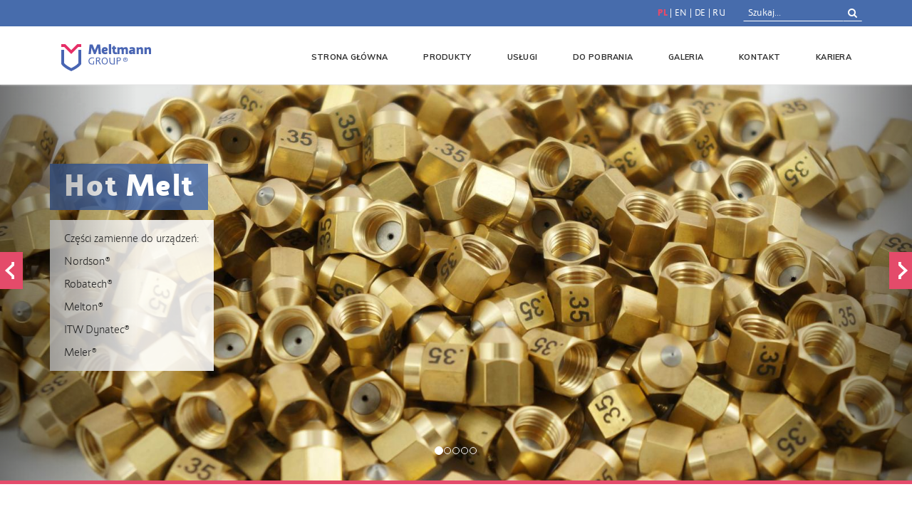

--- FILE ---
content_type: text/html;charset=UTF-8
request_url: https://www.meltmann.com/
body_size: 5348
content:
<!DOCTYPE html><html><head><meta charset="utf-8"><meta http-equiv="X-UA-Compatible" content="IE=edge"><meta name="viewport" content="width=device-width, initial-scale=1"><title>Meltmann - Części NORDSON ROBATECH MELTON MELER ITW DYNATEC hot melt Kleje przemysłowe, HOTMELTSERWIS, Hot Melt Serwis Zamienniki</title><meta name="description" content="Meltmann - producent części zamiennych do systemów Hot Melt firm Nordson, Robatech, Melton, Meler, ITW Dynatec, HHS, HOMAG, Kolbus, Buehnen, Buhnen, SYS.CON - Wysoka jakość i niskie ceny!" /><meta name="keywords" content="Meltmann Polska, nordson, robatech, melton, meler, itw dynatec, HHS, HOMAG, Kolbus, Buehnen, Buehnen, Buhnen, zamienniki, hot melt, kleje przemysłowe, hotmeltserwis, hot melt serwis, dysze, głowice, moduły, pistolety, pompy, węże, części zamienne" /><meta property="og:site_name" content="Meltmann"/><style type="text/css">
  #languageSwitcher {
    margin-left: 25px;
  }

  #projektUeLink {
    float: right;
    margin-top: 4px;
  }

  #projektUeLink a {
    display: block;
    cursor: pointer;
  }

  @media (max-width: 767px) {
    div #topBar {
      height: 70px;
    }
    div #topSearch {
      margin-top: 37px;
    }
    #projektUeLink {
      float: none;
      top: 26px;
      left: 130px;
      margin-top: 4.5px;
    }
    center {
      width: 90vw;
    }
  }
  @media (min-width: 768px) and (max-width: 1024px) {
    center {
      position: absolute;
      right: 50%;
    }
  }
  @media (max-width: 1025px) {
    body { padding-top: 0!important}
    .navbar-fixed-top {
      position: sticky!important;
    }
    #projektUeLink a:first-child {
      display: inline;
      position: absolute;
    }
  }
  @media (min-width: 1026px) {
    .navbar-fixed-top {
      position: fixed !important;
    }
  }
</style><link rel="stylesheet" type="text/css" href="https://www.meltmann.com/libs/bootstrap/css/bootstrap.min.css"><link rel="stylesheet" type="text/css" href="https://www.meltmann.com/libs/font-awesome/css/font-awesome.min.css"><link href="https://fonts.googleapis.com/css?family=Muli:700&amp;subset=latin-ext" rel="stylesheet"><link rel="stylesheet" type="text/css" href="https://www.meltmann.com/web/assets/css/style.min.css"><link rel="icon" type="image/png" href="https://www.meltmann.com/web/assets/img/favicon-16x16.png" sizes="16x16"><link rel="icon" type="image/png" href="https://www.meltmann.com/web/assets/img/favicon-32x32.png" sizes="32x32"><script>
(function(i,s,o,g,r,a,m){i['GoogleAnalyticsObject']=r;i[r]=i[r]||function(){
(i[r].q=i[r].q||[]).push(arguments)},i[r].l=1*new Date();a=s.createElement(o),
m=s.getElementsByTagName(o)[0];a.async=1;a.src=g;m.parentNode.insertBefore(a,m)
})(window,document,'script','//www.google-analytics.com/analytics.js','ga');
ga('create', 'UA-116147581-1', 'auto');ga('send', 'pageview');
</script></head><body class="homepage"><div id="bodyWrapper"><div id="header"><nav class="navbar navbar-fixed-top" role="navigation"><div id="topBar"><div class="container"><div id="topSearch"><form method="get" class="form-inline" action="https://www.meltmann.com/search"><div class="form-group"><div class="input-group"><input type="text" name="query" class="form-control" placeholder="Szukaj..." value=""/><span class="input-group-btn"><button class="btn btn-default" type="submit"><i class="fa fa-search"></i></button></span></div></div></form></div><div id="languageSwitcher"><a href="https://www.meltmann.com/pl" class="active">PL</a> |
                    <a href="https://www.meltmann.com/en" >EN</a> |
                    <a href="https://www.meltmann.com/de" >DE</a> | 
                    <a href="https://www.meltmann.com/ru" >RU</a></div></div></div><div id="mainBar"><div class="container"><div class="navbar-header"><button type="button" class="navbar-toggle" data-toggle="collapse" data-target="#mainMenu" title="Pokaż/ukryj nawigację"><span class="sr-only">Pokaż/ukryj nawigację</span><span class="icon-bar"></span><span class="icon-bar"></span><span class="icon-bar"></span></button><a class="navbar-brand" href="https://www.meltmann.com/"><img src="https://www.meltmann.com/web/assets/img/meltmann_group_logo.svg"
                            onerror="this.src=https://www.meltmann.com/web/assets/img/meltmann_group_logo.png; this.onerror=null;"
                            alt="Meltmann"
                            id="logo" /></a></div><!-- / .navbar-header --><div class="collapse navbar-collapse" id="mainMenu"><div class="widget "><div class=" menu" id=""><ul class="nav navbar-nav pull-right"><li><a href="https://www.meltmann.com/">Strona główna</a></li><li><a href="https://www.meltmann.com/produkty,tprcs">Produkty</a></li><li><a href="https://www.meltmann.com/uslugi,p2">Usługi</a></li><li><a href="https://www.meltmann.com/materialy-do-pobrania,p7">Do pobrania</a></li><li><a href="https://www.meltmann.com/galeria,g">Galeria</a></li><li><a href="https://www.meltmann.com/kontakt,p1">Kontakt</a></li><li><a href="https://www.meltmann.com/kariera,p8">Kariera</a></li></ul></div><div class="spacer"></div></div></div><!-- / #mainMenu --></div></div></nav></div><!-- / #header --><div id="content"><div class="container-fluid"><div class="row"><div class="col-xs-12"></div></div></div><div id="homePagePromo"><div class="widget "><div class="slider"><div id="slider_1" class="carousel slide" data-ride="carousel" data-interval="5000"><!-- Indicators --><ol class="carousel-indicators"><li data-target="#slider_1" data-slide-to="0" class="active"></li><li data-target="#slider_1" data-slide-to="1" ></li><li data-target="#slider_1" data-slide-to="2" ></li><li data-target="#slider_1" data-slide-to="3" ></li><li data-target="#slider_1" data-slide-to="4" ></li></ol><!-- Wrapper for slides --><div class="carousel-inner" role="listbox"><div class="item active"><img src="https://www.meltmann.com/media/photos/slider/1/282bfdd2e891af591ee3d3cebccf9afa6fd67e44c30dcd40be036e36995dec03.jpg" alt="Hot Melt"><div class="container"><div class="row carousel-caption2"><div class="col-xs-12"><a href="#" class="slider-title"><h2>Hot Melt</h2></a><div class="slider-description"><p>Części zamienne do urządzeń:</p><p>Nordson&reg;</p><p>Robatech&reg;</p><p>Melton&reg;</p><p>ITW Dynatec&reg;</p><p>Meler&reg;</p></div></div></div></div></div><div class="item "><img src="https://www.meltmann.com/media/photos/slider/2/bbbd7703cbea32d022a334e53358a3f8de55ee384ecd1dcc1b319d71220a47ee.jpg" alt="Hot Melt"><div class="container"><div class="row carousel-caption2"><div class="col-xs-12"><a href="#" class="slider-title"><h2>Hot Melt</h2></a><div class="slider-description"><p>Części zamienne do urządzeń:</p><p>Nordson&reg;</p><p>Robatech&reg;</p><p>Melton&reg;</p><p>ITW Dynatec&reg;</p><p>Meler&reg;</p></div></div></div></div></div><div class="item "><img src="https://www.meltmann.com/media/photos/slider/3/f587065336625861c8156170a87b2d030a125837cec10d9665b93b3c9c755bb7.jpg" alt="Hot Melt"><div class="container"><div class="row carousel-caption2"><div class="col-xs-12"><a href="" class="slider-title"><h2>Hot Melt</h2></a><div class="slider-description"><p>Części zamienne do urządzeń:</p><p>Nordson&reg;</p><p>Robatech&reg;</p><p>Melton&reg;</p><p>ITW Dynatec&reg;</p><p>Meler&reg;</p></div></div></div></div></div><div class="item "><img src="https://www.meltmann.com/media/photos/slider/4/c68d918ab6c3ad12757dce6fef148b6242f5a5a78c59f896c49dc76219fae712.jpg" alt="Hot Melt"><div class="container"><div class="row carousel-caption2"><div class="col-xs-12"><a href="" class="slider-title"><h2>Hot Melt</h2></a><div class="slider-description"><p>Części zamienne do urządzeń:</p><p>Nordson&reg;</p><p>Robatech&reg;</p><p>Melton&reg;</p><p>ITW Dynatec&reg;</p><p>Meler&reg;</p></div></div></div></div></div><div class="item "><img src="https://www.meltmann.com/media/photos/slider/7/55a919cadf795121b0aacbada450480944862448362aa4d86248ae1525d3b45e.jpg" alt="Meltmann Olszowa"><div class="container"><div class="row carousel-caption2"><div class="col-xs-12"><a href="#" class="slider-title"><h2>Meltmann Olszowa</h2></a><div class="slider-description"></div></div></div></div></div></div><!-- Controls --><a class="left carousel-control" href="#slider_1" role="button" data-slide="prev"><i class="icon big-arrow-left" aria-hidden="true"></i><span class="sr-only">Previous</span></a><a class="right carousel-control" href="#slider_1" role="button" data-slide="next"><i class="icon big-arrow-right" aria-hidden="true"></i><span class="sr-only">Next</span></a></div><div class="clearfix"></div></div><div class="spacer"></div></div></div><div id="homePromoBox"><div class="container"><div class="row"><div class="col-xs-12 col-sm-6"><div id="homePromoText"><div class="widget "><h1>O nas</h1><hr /><p style="text-align:justify">W <strong>Meltmann Sp. z o.o.</strong> stawiamy sobie jeden najważniejszy cel, kt&oacute;rym jest tworzenie najwyższej jakości produkt&oacute;w, spełniających oczekiwania naszych nawet najbardziej wymagających klient&oacute;w.</p><p style="text-align:justify">Od wielu lat jesteśmy jedynym polskim producentem wytwarzającym części zamienne oraz podzespoły do system&oacute;w klejowych <strong>Hot Melt</strong> kompatybilne z czołowymi producentami, m. in.<strong> Nordson&reg;, Robatech&reg;, ITW Dynatec&reg;, Melton&reg;, Meler&reg;, Inatec&reg;</strong> i innych.</p><p style="text-align:justify">Ponadto posiadamy największy magazyn części zamiennych w Polsce, a może i nawet w tej części Europy.</p><p style="text-align:justify">Na rynku działamy już od 1994 roku. Tak duże doświadczenie pozwala nam na wytwarzanie najwyższej jakości produkt&oacute;w, o kt&oacute;rej może świadczyć ilość wsp&oacute;łpracujących z nami firm. Nasze produkty z powodzeniem pracują w maszynach produkcyjnych na całym świecie.</p><p style="text-align:justify">Nasz zesp&oacute;ł inżynier&oacute;w i technolog&oacute;w nie tylko stale pracuje nad rozwojem i udoskonalaniem oferowanych przez nas podzespoł&oacute;w, ale także tworzy całkowicie nowe, projektowane w oparciu o indywidualne wymagania klienta i dostosowane do określonych warunk&oacute;w pracy.</p><p style="text-align:justify">Poza ofertą standardowych i indywidualnie opracowanych podzespoł&oacute;w możemy zaproponować naszym klientom fachowe doradztwo techniczne oraz usługi związane z kompleksowymi przeglądami i serwisem system&oacute;w klejenia Hot Melt.</p><p style="text-align:justify"><img alt="" src="https://www.meltmann.com/media/uploads/Diamenty_Forbes100.jpg" /></p><p style="text-align:justify">&nbsp;</p><div class="spacer"></div></div></div></div><div class="col-sm-6"><img src="https://www.meltmann.com/web/assets/img/meltmann.jpg" class="img-responsive" style="margin-top:80px;"/></div></div></div></div><div id="homeOfferBox"><div class="container"><div class="row"><div class="col-xs-12"><div class="widget "><hr /><div class="spacer"></div></div></div></div><div class="row"><div class="widget col-sm-6 col-md-4"><div class="home-icon-box"><p><img alt="Meltmann - produkcja części" src="https://www.meltmann.com/web/assets/img/icon_prod.png" /></p><h4>Produkcja</h4><p>Nieprzerwanie od 1994 r. produkujemy części i podzespoły do system&oacute;w Hot Melt.</p></div><div class="spacer"></div></div><div class="widget col-sm-6 col-md-4"><div class="home-icon-box"><p><img alt="Meltmann - rozwijająca się firma" src="https://www.meltmann.com/web/assets/img/icon_rozwoj.png" /></p><h4>Rozwojowa firma</h4><p>Każdego roku poszerzamy nasz asortyment produkt&oacute;w i wprowadzamy nowinki technologiczne.</p></div><div class="spacer"></div></div><div class="widget col-sm-6 col-md-4"><div class="home-icon-box"><p><img alt="Meltmann - największy magazyn części w Europie" src="https://www.meltmann.com/web/assets/img/icon_magazyn.png" /></p><h4>Magazyn</h4><p>Posiadamy jeden z największych magazyn&oacute;w części zamiennych w Europie.</p></div><div class="spacer"></div></div><div class="widget col-sm-6 col-md-4"><div class="home-icon-box"><p><img alt="Meltmann - globalny zasięg" src="https://www.meltmann.com/web/assets/img/icon_glob.png" /></p><h4>Globalizacja</h4><p>Prowadzimy dystrybucję naszych części na całym świecie.</p></div><div class="spacer"></div></div><div class="widget col-sm-6 col-md-4"><div class="home-icon-box"><p><img alt="Meltmann - najwyższa jakość" src="https://www.meltmann.com/web/assets/img/icon_qa.png" /></p><h4>Kontrola Jakości</h4><p>Każdy produkt jest drobiazgowo testowany przed dopuszczeniem do sprzedaży.</p></div><div class="spacer"></div></div><div class="widget col-sm-6 col-md-4"><div class="home-icon-box"><p><img alt="Meltmann - szybka dostawa" src="https://www.meltmann.com/web/assets/img/icon_transport.png" /></p><h4>Dostawa/Transport</h4><p>Dostawa standardowych zam&oacute;wień już od 24-48 h lub odbi&oacute;r nawet tego samego dnia.</p></div><div class="spacer"></div></div></div></div></div><div id="homePromo2"><div class="container"><div class="row"><div class="col-xs-12"><div class="widget "><p>Sprawdź naszą ofertę <a class="btn btn-lg btn-red" href="http://www.meltmann.com/produkty,tprcs">Produkty</a></p><div class="spacer"></div></div></div></div></div></div></div><!-- / #content --><div id="footer"><div class="container"><div id="footerInfoBar"><div class="row"><div class="col-sm-6 col-md-3"><img src="https://www.meltmann.com/web/assets/img/meltmann_group_white_logo.svg"
                            onerror="this.src=https://www.meltmann.com/web/assets/img/meltmann_group_white_logo.png; this.onerror=null;"
                            alt="Meltmann"
                            class="white-logo" /><div class="widget "><p><span style="font-size:16px">Meltmann Sp. z o.o.</span></p><div class="spacer"></div></div></div><div class="col-sm-6 col-md-3"><h4>Kontakt</h4><div class="widget "><p>tel. +48 77 487 43 11<br />
tel. +48 77 487 40 24<br />
e-mail: <a href="mailto:mcspzoo@mcspzoo.pl">info@meltmann.com</a></p><div class="spacer"></div></div></div><div class="col-sm-6 col-md-3"><h4>Adres</h4><div class="widget "><p>ul. Nowa 1a<br />
47-280 Pawłowiczki</p><div class="spacer"></div></div></div><div class="col-sm-6 col-md-3"><div class="widget "><div class=" menu" id="footMenu"><ul class="nav navbar-nav "><li><a href="https://www.meltmann.com/nota-prawna,p4">Nota prawna</a></li><li><a href="https://www.meltmann.com/polityka-prywatnosci,p5">Polityka prywatności</a></li><li><a href="https://www.meltmann.com/polityka-cookies,p6">Polityka cookies</a></li></ul></div><div class="spacer"></div></div></div></div></div><!-- / #footerInfoBar --></div><div id="footerMapBox"><div id="footerMap"></div></div><script>
  function initMap() {
  	var styledMapType = new google.maps.StyledMapType(

[
    {
        "featureType": "water",
        "elementType": "geometry.fill",
        "stylers": [
            {
                "color": "#d3d3d3"
            }
        ]
    },
    {
        "featureType": "transit",
        "stylers": [
            {
                "color": "#808080"
            },
            {
                "visibility": "off"
            }
        ]
    },
    {
        "featureType": "road.highway",
        "elementType": "geometry.stroke",
        "stylers": [
            {
                "visibility": "on"
            },
            {
                "color": "#b3b3b3"
            }
        ]
    },
    {
        "featureType": "road.highway",
        "elementType": "geometry.fill",
        "stylers": [
            {
                "color": "#ffffff"
            }
        ]
    },
    {
        "featureType": "road.local",
        "elementType": "geometry.fill",
        "stylers": [
            {
                "visibility": "on"
            },
            {
                "color": "#ffffff"
            },
            {
                "weight": 1.8
            }
        ]
    },
    {
        "featureType": "road.local",
        "elementType": "geometry.stroke",
        "stylers": [
            {
                "color": "#d7d7d7"
            }
        ]
    },
    {
        "featureType": "poi",
        "elementType": "geometry.fill",
        "stylers": [
            {
                "visibility": "on"
            },
            {
                "color": "#ebebeb"
            }
        ]
    },
    {
        "featureType": "administrative",
        "elementType": "geometry",
        "stylers": [
            {
                "color": "#a7a7a7"
            }
        ]
    },
    {
        "featureType": "road.arterial",
        "elementType": "geometry.fill",
        "stylers": [
            {
                "color": "#ffffff"
            }
        ]
    },
    {
        "featureType": "road.arterial",
        "elementType": "geometry.fill",
        "stylers": [
            {
                "color": "#ffffff"
            }
        ]
    },
    {
        "featureType": "landscape",
        "elementType": "geometry.fill",
        "stylers": [
            {
                "visibility": "on"
            },
            {
                "color": "#efefef"
            }
        ]
    },
    {
        "featureType": "road",
        "elementType": "labels.text.fill",
        "stylers": [
            {
                "color": "#696969"
            }
        ]
    },
    {
        "featureType": "administrative",
        "elementType": "labels.text.fill",
        "stylers": [
            {
                "visibility": "on"
            },
            {
                "color": "#737373"
            }
        ]
    },
    {
        "featureType": "poi",
        "elementType": "labels.icon",
        "stylers": [
            {
                "visibility": "off"
            }
        ]
    },
    {
        "featureType": "poi",
        "elementType": "labels",
        "stylers": [
            {
                "visibility": "off"
            }
        ]
    },
    {
        "featureType": "road.arterial",
        "elementType": "geometry.stroke",
        "stylers": [
            {
                "color": "#d6d6d6"
            }
        ]
    },
    {
        "featureType": "road",
        "elementType": "labels.icon",
        "stylers": [
            {
                "visibility": "off"
            }
        ]
    },
    {},
    {
        "featureType": "poi",
        "elementType": "geometry.fill",
        "stylers": [
            {
                "color": "#dadada"
            }
        ]
    }
]
  	);

    const pawlowiczki = { lat: 50.2420246867237, lng: 18.047205805778503 };
    const olszowa = {lat: 50.4673886, lng: 18.2774385};
    const mapCenter = { lat: 50.3919425, lng: 18.1581301 };

    const map = new google.maps.Map(document.getElementById('footerMap'), {
        zoom: 10,
        center: mapCenter,
    });

    map.mapTypes.set('styled_map', styledMapType);
    map.setMapTypeId('styled_map');

    new google.maps.Marker({
        position: pawlowiczki,
        icon: "https://www.meltmann.com/web/assets/img/map_pin.png",
        map: map
    });

    new google.maps.Marker({
        position: olszowa,
        icon: "https://www.meltmann.com/web/assets/img/map_pin.png",
        map: map
    });
  }
</script><script
src="https://maps.googleapis.com/maps/api/js?key=AIzaSyCPu9XE3duLEkXunKL_lEDVvOaXqxkVFfg&loading=async&callback=initMap&v=weekly&libraries=marker"
async defer></script><div class="top-border"><div class="container"><div id="copyrightsBar"><div class="row"><div class="col-xs-6"><div class="copyrights"><span>&copy; 2026 Meltmann </span><span class="spacer">|</span><span> Wszelkie prawa zastrzeżone</span></div><!-- / .copyrights --></div><div class="col-xs-6 text-right"><div class="socials"><a href="https://www.facebook.com/meltmann.group/" title="Meltmann na Facebooku"><i class="icon icon-facebook"></i></a></div><!-- /.socials --></div></div></div><!-- / #copyrightsBar --></div></div></div><!-- / #footer --></div><!-- / #bodyWrapper --><script src="https://www.meltmann.com/libs/jquery/jquery.min.js"></script><script src="https://www.meltmann.com/libs/bootstrap/js/bootstrap.min.js"></script><script type="text/javascript">
$(document).ready(function(){
  var url = window.location.href;
  console.log(url);
  $('#mainMenu .nav a').filter(function (index) {
    if (index == 0) {
      return false;
    }

    return this.href == url;
  }).addClass('active');
});
</script></body></html>

--- FILE ---
content_type: text/css
request_url: https://www.meltmann.com/web/assets/css/style.min.css
body_size: 3340
content:
@font-face{font-family:'apolonia_nova';src:url("./../fonts/apolonia_nova_lekka_ot.woff2") format("woff2"),url("./../fonts/apolonia_nova_lekka_ot.woff") format("woff");font-weight:300;font-style:normal}@font-face{font-family:'apolonia_nova';src:url("./../fonts/apolonia_nova_ot.woff2") format("woff2"),url("./../fonts/apolonia_nova_ot.woff") format("woff");font-weight:normal;font-style:normal}@font-face{font-family:'apolonia_nova';src:url("./../fonts/apolonianovaot-_bold.woff2") format("woff2"),url("./../fonts/apolonianovaot-_bold.woff") format("woff");font-weight:bold;font-style:normal}html{position:relative;min-height:100%}body{padding-top:118px;font-family:'apolonia_nova', Verdana, sans-serif;margin-bottom:316px}body.homepage{margin-bottom:702px}body.homepage #mainBar{background:#fff;-webkit-box-shadow:0px 2px 2px 0px rgba(227,227,227,0.5);-moz-box-shadow:0px 3px 2px 0px rgba(227,227,227,0.5);box-shadow:0px 2px 2px 0px rgba(227,227,227,0.5);border-bottom:solid 1px transparent}body.homepage #footer{height:702px}hr{border-top:1px solid #e5e5e5}hr.styled{width:90px;height:1px;border-top:solid #e44b6b 3px}a:hover,a:active{text-decoration:none;cursor:pointer}ul{padding-left:30px;margin:30px 0;list-style-image:url("./../img/li_arrow.png")}ul li{margin:8px 0}.m240px{max-width:240px}.btn-red{background-color:#e44b6b;color:#fff}.btn-red:hover,.btn-red:active,.btn-red:focus{color:#fff;cursor:pointer}.btn-blue{background-color:#476cac;color:#fff}.btn-blue:hover,.btn-blue:active,.btn-blue:focus{color:#fff;cursor:pointer}.btn-blue-border{color:#476cac;font-weight:normal;background-color:#fff;border:solid 2px #476cac;border-radius:0}.blue{color:#476cac}.top-border{border-top:solid 1px #525252}#topBar{height:37px;background:#476cac;text-align:right}#languageSwitcher{float:right;margin-top:9px;font-size:13px;font-weight:400;color:#fff;letter-spacing:0.025em}#languageSwitcher a{color:#fff}#languageSwitcher a.active{color:#e44b6b;font-weight:bold}#topSearch{float:right;margin-top:4px;margin-left:25px}#topSearch input,#topSearch button{box-shadow:none;background-color:transparent;border-radius:0;border:solid 1px transparent;border-bottom:solid 1px #fff;height:26px;padding:4px 6px;color:#fff}#topSearch ::-webkit-input-placeholder{color:#fff}#topSearch ::-moz-placeholder{color:#fff}#topSearch :-ms-input-placeholder{color:#fff}#topSearch :-moz-placeholder{color:#fff}#mainBar{height:81px;background:#f7f7f7;border-bottom:solid 1px #e5e5e5}.navbar-header{padding-top:24px}.navbar-brand{padding-top:0;padding-bottom:0}.navbar-collapse.collapse{background:transparent}#mainMenu{font-family:'Muli', sans-serif;padding-top:20px}#mainMenu a{color:#303030;font-size:11px;font-weight:700;letter-spacing:0.025em;text-transform:uppercase;padding-top:5px;padding-bottom:5px;margin-left:20px}#mainMenu .active>a,#mainMenu .nav>li>a:hover,#mainMenu .nav>li>a:focus{background-color:#e34b6b;color:#fff;cursor:pointer}#footer{position:absolute;bottom:0;width:100%;height:316px;background-color:#3a3a3a;color:#fff}#footer a,#footer a:hover,#footer a:active{color:#fff;cursor:pointer;text-decoration:none}#footer .navbar-nav{margin-top:-4px;margin-left:-50px;list-style-image:url("./../img/li_arrow.png")}#footer .navbar-nav li{display:list-item;margin:0 0;clear:both}#footer .navbar-nav a{display:block;text-transform:uppercase;font-size:18px;font-weight:300;letter-spacing:0.025em;margin-top:0;padding:5px 10px}#footer .navbar-nav a:hover,#footer .navbar-nav a:active,#footer .navbar-nav a:focus{background-color:transparent}#footer .top-border{background-color:#3a3a3a}#footerInfoBar{padding:38px 0 20px}#footerInfoBar .white-logo{margin-top:2px;margin-bottom:16px}#footerInfoBar p{margin-bottom:16px;max-width:250px}#footerInfoBar h4{text-transform:uppercase;font-size:18px;font-weight:300;letter-spacing:0.025em;padding-left:13px;margin-top:0;margin-left:-13px;background:url("./../img/li_arrow.png") no-repeat 0 2px}#footerInfoBar .row>div{min-height:145px}#footerMapBox,#footerMap{width:100%;height:386px}#copyrightsBar{color:#fff;font-size:11px;letter-spacing:0.1em;padding:18px 0}#copyrightsBar .copyrights{margin-top:5px}#copyrightsBar .socials{text-align:right}#copyrightsBar .socials a{float:right}#copyrightsBar .socials .icon{float:left;display:block;width:23px;height:23px;margin-right:9px;background:url("./../img/icon_socials.png") no-repeat 0 0}#copyrightsBar .socials .icon-facebook{background-position:0 0}#copyrightsBar .socials .icon-twitter{background-position:-32px 0}#copyrightsBar .socials .icon-google{background-position:-64px 0}#copyrightsBar .socials .icon-skype{background-position:-96px 0}#copyrightsBar .socials .icon-youtube{background-position:-128px 0}.slider{border-bottom:solid 5px #e44b6b}.slider .carousel-caption2{position:absolute;top:111px;bottom:0}.slider .item{max-height:556px}.slider .carousel-inner>.item>img,.slider .carousel-inner>.item>a>img{margin:0 auto;width:100%}.slider .slider-title{display:inline-block;color:#fff;background-color:rgba(71,108,172,0.85);padding:8px 20px;margin-bottom:14px;text-decoration:none}.slider .slider-title h2{margin:0;font-size:45px;letter-spacing:0.05em;font-weight:bold}.slider .slider-title:hover,.slider .slider-title:active{text-decoration:none}.slider .slider-description{font-size:16px;font-weight:300;line-height:22px;color:#303030;background-color:rgba(255,255,255,0.85);padding:15px 20px 5px;max-width:745px}.slider .carousel-control{opacity:1}.slider .icon{display:block;width:32px;height:52px;margin-top:235px}.slider .icon.big-arrow-left{background:url("./../img/slider_arrow_left.jpg") no-repeat 0 0}.slider .icon.big-arrow-right{background:url("./../img/slider_arrow_right.jpg") no-repeat 0 0;float:right}#homePromoBox{padding-bottom:60px}#homePromoText{font-size:15px;font-weight:300;max-width:445px;margin-top:70px}#homePromoText hr{display:inline-block;width:90px;height:1px;border-top:solid #e44b6b 3px;margin-bottom:22px}#homePromoText hr:after{content:'';display:block;clear:both}#homePromoText h1{font-size:28px;font-weight:bold;letter-spacing:0.025em;color:#476cac}#homePromoText p{margin-bottom:20px}#homePromoText a,#homePromoText a:hover,#homePromoText a:active,#homePromoText a:visited{display:block;color:#e44b6b;font-weight:400}#homeOfferBox{background-color:#e5e5e5;padding:50px 0}#homeOfferBox h2{color:#476cac;font-size:27px;font-weight:bold}#homeOfferBox hr{width:90px;height:1px;margin-top:28px;border-top:solid #e44b6b 3px;margin-bottom:37px}#homeOfferBox hr:after{content:'';display:block;clear:both}.home-icon-box{min-height:90px;margin-bottom:63px}.home-icon-box img{float:left;margin-top:-8px;margin-right:10px;margin-bottom:30px}.home-icon-box h4{font-weight:bold;letter-spacing:0.025em;text-transform:uppercase}.home-icon-box p{max-width:345px}#homePromo2{background-color:#476cac;padding:29px 0;font-size:20px;letter-spacing:0.025em;color:#fff;text-align:center}#homePromo2 .btn-red{margin-left:29px;display:inline-block;letter-spacing:0.025em;text-transform:uppercase;border-radius:3px}.page{padding-top:8px;padding-bottom:40px}.page .page-title h1,.page .page-title h2{color:#476cac;text-transform:uppercase;font-size:26px;font-weight:bold;letter-spacing:0.025em;margin:25px 0}.page .page-content{margin-bottom:40px}.page .page-content a{color:#476cac}.page .page-content a:hover,.page .page-content a:active,.page .page-content a:focus{color:#476cac}.page h2{color:#476cac;text-transform:uppercase;font-size:26px;font-weight:bold;letter-spacing:0.025em;margin:15px 0}.page h3{font-size:16px;font-weight:bold}#contactForm{float:right;min-width:340px;max-width:410px;margin-top:-10px;margin-left:120px;margin-bottom:40px}#contactForm .btn-blue{text-transform:uppercase}#contactForm input,#contactForm textarea{box-shadow:none;border-radius:0;border:solid 1px #dcdcdc;background-color:#f7f7f7}#contactForm button{border-radius:0}#contactForm .captcha-eq{margin-top:6px}.gallery-list-item,.gallery-photo-item{margin-bottom:30px}.gallery-list-item img,.gallery-photo-item img{border:solid 1px #dcdcdc}.backToGalleryListBtn a{color:#e44b6b;margin-top:40px;margin-bottom:20px}.backToGalleryListBtn a:hover,.backToGalleryListBtn a:active,.backToGalleryListBtn a:focus{color:#e44b6b;cursor:pointer}.product-top-categories{margin-top:20px}.product-top-categories .col-sm-6{padding-left:0;padding-right:0}.product-top-categories .col-sm-6:nth-child(1) .product-category-item,.product-top-categories .col-sm-6:nth-child(2) .product-category-item{border-top:solid 1px #e5e5e5}.product-top-categories .col-sm-6:nth-child(2n) .product-category-item{border-right:solid 1px transparent}.product-top-categories .product-category-item{min-height:391px;padding:15px;border-top:solid 1px transparent;border-right:solid 1px #e5e5e5;border-bottom:solid 1px #e5e5e5;border-left:solid 1px transparent}.product-top-categories .product-category-item .img-link{height:243px;margin-bottom:22px}.product-top-categories .product-category-item a{display:block}.product-top-categories .product-category-item a:hover,.product-top-categories .product-category-item a:active{text-decoration:none}.product-top-categories .product-category-item .img{margin:0 auto;height:214px}.product-top-categories .product-category-item img{margin:0 auto;max-width:285px;max-height:214px}.product-top-categories .product-category-item .product-category-name{font-weight:bold}.product-category-sidebar h3{font-size:20px;font-weight:300;text-transform:uppercase}.product-category-sidebar h3 a,.product-category-sidebar h3 a:hover,.product-category-sidebar h3 a:active,.product-category-sidebar h3 a:visited{color:#303030}.sidebar-product-top-categories{list-style:none;margin:0;margin-top:15px;padding-left:0}.sidebar-product-top-categories a{display:block;color:#303030;text-decoration:none;font-size:12px}.sidebar-product-top-categories>li{background:url("./../img/li_arrow_grey.png") no-repeat 0 3px;list-style:none;margin:8px 0 8px 3px;padding-left:20px}.sidebar-product-top-categories>li>a{font-size:15px;font-weight:300}.sidebar-product-top-categories>li.active{background:url("./../img/li_arrow_down.png") no-repeat 0 8px;margin-left:0;padding-left:23px}.sidebar-product-top-categories .sub-category{padding-left:10px;list-style:none;margin-top:0}.sidebar-product-top-categories .sub-category li{margin:4px 0}.sidebar-product-top-categories .sub-category .active>a{color:#e44b6b}h2.breadcrumbs{margin-top:0;font-size:14px;font-weight:400;color:#9a9a9a}h2.breadcrumbs .red{color:#e44b6b}h2.breadcrumbs a{color:#9a9a9a}h2.breadcrumbs a:hover,h2.breadcrumbs a:active,h2.breadcrumbs a:focus{text-decoration:none;cursor:pointer}.product-category-page .sortingBar{font-size:14px;line-height:14px}.product-category-page .sortingBar select{height:18px}.product-category-page .product-list-table{margin-top:12px;width:100%}.product-category-page .product-list-table thead th{background:#f0f0f0;font-size:13px;font-weight:400;text-align:center;padding:8px 10px;border:solid 1px #fff;border-bottom:solid 1px #dcdcdc}.product-category-page .product-list-table td{padding:20px;border-right:solid 1px #dcdcdc;border-bottom:solid 1px #dcdcdc;font-weight:bold;letter-spacing:0.025em}.product-category-page .product-list-table td:last-child{border-right:solid 1px transparent}.product-category-page .product-list-table a{color:#303030}.product-category-page .product-list-table a:hover,.product-category-page .product-list-table a:active,.product-category-page .product-list-table a:focus{text-decoration:none;cursor:pointer}.product-category-page .img>div{padding:0;width:130px;height:118px}.product-category-page .img>div a{display:block}.product-category-page .img>div img{max-width:130px;max-height:118px;margin:0 auto}.product-category-page .icon.available,.product-category-page .icon.not-available{margin:0 auto;width:25px;height:25px;background:url("./../img/product_available.png") no-repeat 0 0}.product-category-page .icon.not-available{background-position:-25px 0}.page-product-view h1{color:#476cac}.page-product-view .product-description{margin-bottom:20px}.page-product-view .fileLink{display:block;cursor:pointer;background:url("./../img/pdf_icon.png") no-repeat 0 0;width:30px;height:39px;margin:0 5px 5px 0}.page-product-view .product-files{margin-top:5px}.product-inventory{margin-top:50px}.product-inventory .empty-stock{color:#e44b6b;font-weight:400}.product-inventory .progress{height:5px;border-radius:0;background-color:#f0f0f0}.product-inventory .progress .progress-bar{box-shadow:none}.product-inventory .progress .progress-bar.available{background-color:#45ba76}.product-related-skus{margin-left:-30px}.product-tabs .nav-tabs a{text-transform:uppercase;letter-spacing:0.025em;border-radius:2px 2px 0 0;background:#e9e9e9;margin-right:4px;color:#b8b8b8;border:solid 1px #e5e5e5;border-bottom:solid 0px transparent}.product-tabs .nav-tabs>li.active>a,.product-tabs .nav-tabs>li.active>a:hover,.product-tabs .nav-tabs>li.active>a:focus{background:#f7f7f7;border-bottom-color:transparent}.product-tabs .tab-content{border:solid 1px #e5e5e5;border-top:solid 0px transparent;font-size:13px}.product-tabs .tab-pane{padding:20px;background:#f7f7f7;min-height:120px}.product-tabs .related-products a{display:block}.product-tabs .related-product-description{color:#303030;text-decoration:none;font-size:13px}.search-form .btn-blue{text-transform:uppercase;margin-left:10px}.search-form input,.search-form textarea{box-shadow:none;border-radius:0;border:solid 1px #dcdcdc;background-color:#f7f7f7}.search-form button{border-radius:0}.navbar-toggle{border:solid 1px #e44b6b;border-radius:0}.navbar-toggle .icon-bar{background-color:#e44b6b}@media (max-width: 767px){body{margin-bottom:605px}#footer{height:605px}#topSearch{margin-left:0}#languageSwitcher{margin-top:-3px}#languageSwitcher a{color:#476cac}#mainBar{background-color:#fff}.navbar-collapse.collapse{background-color:#fff;border-bottom:solid 1px #dcdcdc}.navbar-collapse.collapse .navbar-nav.pull-right{width:100%;text-align:center;float:none !important}#footer .navbar-nav{margin-top:10px;margin-left:14px}#footer .navbar-nav a{margin-left:-12px}#footerInfoBar h4{margin-left:0}.copyrights{margin-bottom:5px}.copyrights span{float:left;clear:both}.copyrights .spacer{display:none}.socials{margin-top:8px}.slider .carousel-caption2{width:88%;top:10px;left:10%}.slider .slider-title h2{font-size:20px}.slider .slider-description{font-size:12px;line-height:13px}.slider .carousel-indicators{display:none}.slider .icon{margin-top:64px}#homePromo2 .btn-red{margin-left:0}#contactForm{margin-left:0}.page-contact td{width:100%;display:block}.product-related-skus{margin-left:0}}@media (min-width: 768px) and (max-width: 991px){body{margin-bottom:400px}#footer{height:400px}#mainBar .navbar-nav a{margin-left:0;padding-left:12px;padding-right:12px}#footer .navbar-nav{margin-left:0px}.slider .icon{margin-top:155px}.product-related-skus{margin-left:-15px}}


--- FILE ---
content_type: image/svg+xml
request_url: https://www.meltmann.com/web/assets/img/meltmann_group_white_logo.svg
body_size: 4179
content:
<?xml version="1.0" encoding="UTF-8" standalone="no"?>
<svg
   xmlns:dc="http://purl.org/dc/elements/1.1/"
   xmlns:cc="http://creativecommons.org/ns#"
   xmlns:rdf="http://www.w3.org/1999/02/22-rdf-syntax-ns#"
   xmlns:svg="http://www.w3.org/2000/svg"
   xmlns="http://www.w3.org/2000/svg"
   xmlns:sodipodi="http://sodipodi.sourceforge.net/DTD/sodipodi-0.dtd"
   xmlns:inkscape="http://www.inkscape.org/namespaces/inkscape"
   id="svg2"
   version="1.1"
   xml:space="preserve"
   width="95.129997"
   height="28.749981"
   viewBox="0 0 95.129997 28.749981"
   sodipodi:docname="meltmann_group_logo.svg"
   inkscape:version="0.92.2 5c3e80d, 2017-08-06"><sodipodi:namedview
     pagecolor="#ffffff"
     bordercolor="#666666"
     borderopacity="1"
     objecttolerance="10"
     gridtolerance="10"
     guidetolerance="10"
     inkscape:pageopacity="0"
     inkscape:pageshadow="2"
     inkscape:window-width="1498"
     inkscape:window-height="877"
     id="namedview16"
     showgrid="false"
     fit-margin-top="0"
     fit-margin-left="0"
     fit-margin-right="0"
     fit-margin-bottom="0"
     inkscape:zoom="5.12"
     inkscape:cx="64.339217"
     inkscape:cy="15.118086"
     inkscape:window-x="293"
     inkscape:window-y="170"
     inkscape:window-maximized="0"
     inkscape:current-layer="svg2" /><metadata
     id="metadata8"><rdf:RDF><cc:Work
         rdf:about=""><dc:format>image/svg+xml</dc:format><dc:type
           rdf:resource="http://purl.org/dc/dcmitype/StillImage" /><dc:title /></cc:Work></rdf:RDF></metadata><defs
     id="defs6"><clipPath
       clipPathUnits="userSpaceOnUse"
       id="clipPath18"><path
         d="M 0,4251.97 V 0 h 4251.97 v 4251.97 z"
         id="path20"
         inkscape:connector-curvature="0" /></clipPath></defs><path
     d="M 18.167724,6.051389 V 20.162644 C 17.53987,20.926041 15.466689,23.087712 10.593801,25.432681 5.739629,23.094734 3.650716,20.921827 3.018895,20.159132 V 6.051389 H 0.004671 v 15.031264 l 0.221504,0.362034 c 0.232777,0.380294 2.500424,3.815229 10.358847,7.305294 l 0.0084,-0.01826 0.0081,0.01826 c 7.858704,-3.490065 10.12607,-6.925 10.358882,-7.305294 L 21.18233,21.082653 V 6.051389 h -3.01461"
     style="fill:#ffffff;fill-opacity:1;fill-rule:nonzero;stroke:none;stroke-width:0.03511485"
     id="path22"
     inkscape:connector-curvature="0" /><path
     d="m 16.905345,0.003558 -6.309086,6.309085 -0.0039,-0.0039 -0.0035,0.0035 L 4.276603,0 H 0 v 3.01461 h 3.028094 l 5.429318,5.429108 -0.007,0.007 2.139548,2.139547 2.142006,-2.142006 -0.0045,-0.0042 5.426649,-5.425947 H 21.18237 V 0.003558 h -4.276989"
     style="fill:#ffffff;fill-opacity:1;fill-rule:nonzero;stroke:none;stroke-width:0.03511485"
     id="path24"
     inkscape:connector-curvature="0" /><path
     d="M 42.093229,10.588931 41.156365,0.359271 h -2.983007 l -2.561277,6.075221 h -0.07831 L 33.113308,0.359271 h -3.045511 l -1.171432,10.22966 h 2.45207 l 0.624693,-6.824924 2.623782,6.824924 h 1.780323 l 2.717539,-6.887428 0.499684,6.887428 z M 48.44972,8.230617 c -0.530937,0.28127 -1.140179,0.515486 -1.702368,0.515486 -1.062224,0 -1.4369,-0.562189 -1.4369,-1.030972 1.717819,0 1.780324,-0.03125 1.827377,-0.03125 1.15563,0 2.108296,-0.655946 2.108296,-1.842828 0,-1.514855 -1.265189,-2.623782 -2.951754,-2.623782 -2.607981,0 -3.529394,1.87408 -3.529394,3.88897 0,2.202052 1.311891,3.638952 3.435637,3.638952 1.124378,0 1.983638,-0.218765 2.795493,-0.671746 z M 46.153911,5.107151 c 0.06251,0 0.125008,-0.0158 0.187162,-0.0158 0.484234,0 0.71845,0.250018 0.71845,0.500036 0,0.249666 -0.218415,0.483882 -0.608892,0.483882 l -1.124377,0.04705 c 0,-0.109207 0,-1.01517 0.827657,-1.01517 z M 50.464259,4.6e-5 v 8.886516 c 0,0.562189 0,1.14018 0.312171,1.702369 h 2.29581 C 52.760068,10.01094 52.760068,9.448751 52.760068,8.871112 V 4.6e-5 Z m 8.433183,8.589796 C 56.945408,9.605012 56.867101,7.918446 56.867101,6.715762 V 5.153853 h 1.358945 V 3.37353 h -1.374395 l 0.03125,-1.514855 h -2.202053 l -0.03125,1.514855 h -1.108926 v 1.780323 h 1.030972 v 2.655035 c 0,1.921133 0.999369,2.936303 3.029709,2.936303 0.546387,0 1.124378,-0.14081 1.671116,-0.406279 z m 11.69746,1.999089 V 5.700592 c 0,-1.671116 -0.874711,-2.483323 -2.405016,-2.483323 -1.124377,0 -1.499404,0.484234 -2.295809,0.99972 -0.499684,-0.749702 -1.171432,-0.99972 -2.077044,-0.99972 -0.968467,0 -1.405647,0.531288 -2.092844,0.983918 C 61.692939,3.873215 61.677139,3.701503 61.47417,3.37353 h -2.154998 c 0.15591,0.562189 0.15591,1.124378 0.15591,1.686918 v 5.528483 h 2.295809 V 6.028564 c 0.484234,-0.484234 0.734251,-0.796405 1.249386,-0.796405 0.780955,0 0.874712,0.640144 0.874712,1.686567 v 3.670205 h 2.295808 V 6.949978 c 0,-0.109207 -0.03125,-0.812207 -0.04705,-0.890162 0.468783,-0.515486 0.71845,-0.827657 1.249738,-0.827657 0.87436,0 0.921414,0.687198 0.921414,1.717819 v 3.638953 z m 7.762139,0 C 78.12247,10.104696 78.200779,9.651715 78.200779,9.167833 V 5.794348 c 0,-1.577359 -0.718451,-2.577079 -3.076761,-2.577079 -0.749704,0 -1.827379,0.172063 -2.686288,0.406279 l 0.202964,1.811575 c 0.828008,-0.28127 2.264555,-0.562189 2.764591,-0.29672 0.421381,0.202964 0.437183,0.327972 0.437183,0.812206 -1.608613,-0.109558 -4.216593,0.109207 -4.169891,2.670485 0.03125,1.296089 0.874712,2.124097 2.29581,2.124097 0.999368,0 1.061875,-0.265468 1.983284,-0.796756 0.09376,0.218766 0.109558,0.437531 0.296723,0.640496 z M 75.842468,8.324374 c -0.234216,0.202963 -0.437183,0.343423 -0.843463,0.374675 -0.483881,0.04705 -0.811853,0.0158 -0.811853,-0.515135 0,-0.390477 0.280919,-0.593441 0.858912,-0.562189 0.296715,0 0.593437,0.0309 0.796404,0.0309 z M 86.66521,6.137771 c 0,-0.640143 -0.0625,-1.358593 -0.40592,-1.920782 C 85.80631,3.51399 85.24412,3.248521 84.18224,3.217269 83.510497,3.201819 82.823296,3.607746 82.058149,4.185737 82.042669,4.029476 81.886432,3.529791 81.808131,3.37353 h -2.202056 c 0.156262,0.530937 0.156262,1.046423 0.156262,1.577359 v 5.638042 h 2.342509 v -4.45116 c 0.327979,-0.499684 0.999725,-0.921413 1.390204,-0.905612 0.51548,0 0.82765,0.43718 0.82765,1.608612 v 3.74816 h 2.34251 z m 8.46479,0 C 95.13,5.497628 95.0675,4.779178 94.72372,4.216989 94.27109,3.51399 93.7089,3.248521 92.64668,3.217269 91.97529,3.201819 91.28808,3.607746 90.52293,4.185737 90.50713,4.029476 90.35087,3.529791 90.27292,3.37353 h -2.20206 c 0.15627,0.530937 0.15627,1.046423 0.15627,1.577359 v 5.638042 h 2.3425 v -4.45116 c 0.32798,-0.499684 0.99937,-0.921413 1.38985,-0.905612 0.51549,0 0.82801,0.43718 0.82801,1.608612 v 3.74816 H 95.13 v -4.45116"
     style="fill:#ffffff;fill-opacity:1;fill-rule:nonzero;stroke:none;stroke-width:0.03511485"
     id="path26"
     inkscape:connector-curvature="0" /><path
     d="m 33.891453,18.04557 v 2.754409 c -0.404523,0.04354 -1.158439,0.06531 -1.431984,0.06531 -1.857927,0 -2.64485,-1.278883 -2.64485,-2.940167 0,-1.770491 1.191446,-2.929281 2.863616,-2.929281 0.579395,0 0.786923,0.02177 1.934477,0.153101 l 0.05478,-0.743382 c -1.169325,-0.09832 -1.191447,-0.152749 -2.044035,-0.152749 -2.05457,0 -3.727091,1.355082 -3.727091,3.65054 0,2.208022 1.071354,3.683548 3.661777,3.683548 0.721259,-0.02212 1.453755,-0.06566 2.175014,-0.120444 v -3.420889 z m 3.836649,3.464782 -0.01123,-3.366461 c 0.03301,0 0.06566,0 0.09867,-0.01089 0.196643,-0.01123 0.371515,-0.03301 0.535501,-0.03301 0.469837,0 0.841703,0.120444 1.147554,0.666831 l 1.486411,2.743524 h 1.08224 l -1.672173,-2.99494 c -0.196994,-0.327973 -0.448417,-0.579395 -0.776038,-0.721259 0.95091,-0.306202 1.672169,-0.874359 1.672169,-2.076692 0,-1.267997 -0.961796,-1.464641 -2.065807,-1.464641 -0.524616,0 -1.322425,0.04354 -2.426436,0.109207 v 7.148331 z m 0,-4.098957 v -2.349886 c 0.43718,-0.03265 0.841352,-0.07655 1.191096,-0.07655 0.907368,0 1.46464,0.06566 1.46464,0.907368 0,1.234989 -1.715712,1.475526 -2.655736,1.519068 z m 8.295884,-3.158581 c -2.131472,0 -3.224246,1.497297 -3.224246,3.672312 0,2.197136 1.092774,3.694433 3.224246,3.694433 2.131472,0 3.224246,-1.497297 3.224246,-3.694433 0,-2.175015 -1.092774,-3.672312 -3.224246,-3.672312 z m -0.02177,0.753916 c 1.595619,0 2.306343,1.114896 2.306343,2.90751 0,1.792613 -0.710724,2.918395 -2.306343,2.918395 -1.552077,0 -2.262801,-1.125782 -2.262801,-2.918395 0,-1.792614 0.710724,-2.90751 2.262801,-2.90751 z m 10.558337,-0.644709 h -0.917902 v 6.361407 c -0.459303,0.04354 -0.896483,0.07655 -1.453756,0.07655 -1.74907,0 -2.295457,-1.749071 -2.284571,-3.104153 l 0.01089,-3.333805 h -0.940025 v 3.453897 c 0,1.967486 0.852588,3.803641 3.213711,3.803641 0.940025,0 1.606505,-0.06566 2.371657,-0.09832 z m 3.016717,7.148331 v -3.224597 c 1.781728,-0.196643 3.563104,-0.43718 3.563104,-2.492101 0,-1.071003 -0.677717,-1.54084 -1.934477,-1.54084 -0.317087,0 -0.754267,0.02177 -2.492102,0.109207 v 7.148331 z m 0,-4.000635 v -2.448208 c 0.546387,-0.03265 1.104011,-0.07655 1.519419,-0.07655 0.699488,0 1.15844,0.174872 1.15844,0.983918 0,1.355082 -1.628627,1.398976 -2.677859,1.54084"
     style="fill:#ffffff;fill-opacity:1;fill-rule:nonzero;stroke:none;stroke-width:0.03511485"
     id="path28"
     inkscape:connector-curvature="0" /><path
     d="m 67.929334,14.251761 c -1.542244,0 -2.376574,1.061873 -2.376574,2.262801 0,1.163004 0.707916,2.250159 2.376574,2.250159 1.605451,0 2.376573,-1.03659 2.376573,-2.250159 0,-1.289417 -0.720557,-2.262801 -2.376573,-2.262801 z m 0.01264,0.417164 c 1.264135,0 1.820354,0.84697 1.820354,1.832996 0,1.163003 -0.619426,1.832995 -1.820354,1.832995 -1.112438,0 -1.820354,-0.669992 -1.820354,-1.832995 0,-1.087157 0.632068,-1.832996 1.820354,-1.832996 z m -0.922818,0.366599 v 2.844303 h 0.366599 v -1.428472 c 0.328675,0 0.568861,0.01264 0.669991,0.18962 l 0.669992,1.238852 h 0.442447 l -0.783761,-1.377906 c -0.05057,-0.07585 -0.202262,-0.151696 -0.328675,-0.189621 v -0.01264 c 0.303392,-0.10113 0.720557,-0.328674 0.720557,-0.720556 0,-0.455089 -0.316034,-0.594144 -0.707916,-0.594144 h -0.101131 l -0.18962,0.01264 z m 0.366601,0.303392 c 0.113772,-0.01264 0.27811,-0.03792 0.442447,-0.03792 0.27811,0 0.543578,0.06321 0.543578,0.316033 0,0.442447 -0.56886,0.518295 -0.986025,0.55622 v -0.83433"
     style="fill:#ffffff;fill-opacity:1;fill-rule:nonzero;stroke:none;stroke-width:0.03511485"
     id="path30"
     inkscape:connector-curvature="0" /></svg>

--- FILE ---
content_type: image/svg+xml
request_url: https://www.meltmann.com/web/assets/img/meltmann_group_logo.svg
body_size: 3288
content:
<?xml version="1.0" encoding="UTF-8" standalone="no"?>
<svg
   xmlns:dc="http://purl.org/dc/elements/1.1/"
   xmlns:cc="http://creativecommons.org/ns#"
   xmlns:rdf="http://www.w3.org/1999/02/22-rdf-syntax-ns#"
   xmlns:svg="http://www.w3.org/2000/svg"
   xmlns="http://www.w3.org/2000/svg"
   xmlns:sodipodi="http://sodipodi.sourceforge.net/DTD/sodipodi-0.dtd"
   xmlns:inkscape="http://www.inkscape.org/namespaces/inkscape"
   id="svg2"
   version="1.1"
   xml:space="preserve"
   width="128"
   height="40"
   viewBox="0 0 128 40"
   sodipodi:docname="meltman_logo_r.svg"
   inkscape:version="0.92.2 5c3e80d, 2017-08-06"><sodipodi:namedview
     pagecolor="#ffffff"
     bordercolor="#666666"
     borderopacity="1"
     objecttolerance="10"
     gridtolerance="10"
     guidetolerance="10"
     inkscape:pageopacity="0"
     inkscape:pageshadow="2"
     inkscape:window-width="1498"
     inkscape:window-height="877"
     id="namedview16"
     showgrid="false"
     fit-margin-top="0"
     fit-margin-left="0"
     fit-margin-right="0"
     fit-margin-bottom="0"
     inkscape:zoom="5.12"
     inkscape:cx="85.762407"
     inkscape:cy="15.118086"
     inkscape:window-x="0"
     inkscape:window-y="0"
     inkscape:window-maximized="0"
     inkscape:current-layer="svg2" /><metadata
     id="metadata8"><rdf:RDF><cc:Work
         rdf:about=""><dc:format>image/svg+xml</dc:format><dc:type
           rdf:resource="http://purl.org/dc/dcmitype/StillImage" /><dc:title></dc:title></cc:Work></rdf:RDF></metadata><defs
     id="defs6"><clipPath
       clipPathUnits="userSpaceOnUse"
       id="clipPath18"><path
         d="M 0,4251.97 V 0 h 4251.97 v 4251.97 z"
         id="path20"
         inkscape:connector-curvature="0" /></clipPath></defs><g
     id="g10"
     transform="matrix(0.46509739,0,0,-0.46509739,-34.879008,118.83955)"><g
       id="g12"
       transform="scale(0.1)"><g
         id="g14"><g
           id="g16"
           clip-path="url(#clipPath18)"><path
             d="m 1288.81,2363.03 v -401.86 c -17.88,-21.74 -76.92,-83.3 -215.69,-150.08 -138.237,66.58 -197.725,128.46 -215.718,150.18 v 401.76 h -85.839 v -428.06 l 6.308,-10.31 c 6.629,-10.83 71.207,-108.65 294.999,-208.04 l 0.24,0.52 0.23,-0.52 c 223.8,99.39 288.37,197.21 295,208.04 l 6.32,10.31 v 428.06 h -85.85"
             style="fill:#4965b3;fill-opacity:1;fill-rule:nonzero;stroke:none"
             id="path22"
             inkscape:connector-curvature="0" /><path
             d="m 1252.86,2535.26 -179.67,-179.67 -0.11,0.11 -0.1,-0.1 -179.761,179.76 H 771.43 v -85.85 h 86.234 l 154.616,-154.61 -0.2,-0.2 60.93,-60.93 61,61 -0.13,0.12 154.54,154.52 h 86.24 v 85.85 h -121.8"
             style="fill:#e62f67;fill-opacity:1;fill-rule:nonzero;stroke:none"
             id="path24"
             inkscape:connector-curvature="0" /><path
             d="m 1970.16,2233.81 -26.68,291.32 h -84.95 l -72.94,-173.01 h -2.23 l -68.93,173.01 h -86.73 l -33.36,-291.32 h 69.83 l 17.79,194.36 74.72,-194.36 h 50.7 l 77.39,196.14 14.23,-196.14 z m 181.02,67.16 c -15.12,-8.01 -32.47,-14.68 -48.48,-14.68 -30.25,0 -40.92,16.01 -40.92,29.36 48.92,0 50.7,0.89 52.04,0.89 32.91,0 60.04,18.68 60.04,52.48 0,43.14 -36.03,74.72 -84.06,74.72 -74.27,0 -100.51,-53.37 -100.51,-110.75 0,-62.71 37.36,-103.63 97.84,-103.63 32.02,0 56.49,6.23 79.61,19.13 z m -65.38,88.95 c 1.78,0 3.56,0.45 5.33,0.45 13.79,0 20.46,-7.12 20.46,-14.24 0,-7.11 -6.22,-13.78 -17.34,-13.78 l -32.02,-1.34 c 0,3.11 0,28.91 23.57,28.91 z m 122.75,145.44 v -253.07 c 0,-16.01 0,-32.47 8.89,-48.48 h 65.38 c -8.89,16.46 -8.89,32.47 -8.89,48.92 v 252.63 z m 240.16,-244.62 c -55.59,-28.91 -57.82,19.12 -57.82,53.37 v 44.48 h 38.7 v 50.7 h -39.14 l 0.89,43.14 h -62.71 l -0.89,-43.14 h -31.58 v -50.7 h 29.36 v -75.61 c 0,-54.71 28.46,-83.62 86.28,-83.62 15.56,0 32.02,4.01 47.59,11.57 z m 333.12,-56.93 v 139.21 c 0,47.59 -24.91,70.72 -68.49,70.72 -32.02,0 -42.7,-13.79 -65.38,-28.47 -14.23,21.35 -33.36,28.47 -59.15,28.47 -27.58,0 -40.03,-15.13 -59.6,-28.02 -0.89,9.34 -1.34,14.23 -7.12,23.57 h -61.37 c 4.44,-16.01 4.44,-32.02 4.44,-48.04 v -157.44 h 65.38 v 129.87 c 13.79,13.79 20.91,22.68 35.58,22.68 22.24,0 24.91,-18.23 24.91,-48.03 v -104.52 h 65.38 v 103.63 c 0,3.11 -0.89,23.13 -1.34,25.35 13.35,14.68 20.46,23.57 35.59,23.57 24.9,0 26.24,-19.57 26.24,-48.92 v -103.63 z m 221.05,0 c -6.68,13.79 -4.45,26.69 -4.45,40.47 v 96.07 c 0,44.92 -20.46,73.39 -87.62,73.39 -21.35,0 -52.04,-4.9 -76.5,-11.57 l 5.78,-51.59 c 23.58,8.01 64.49,16.01 78.73,8.45 12,-5.78 12.45,-9.34 12.45,-23.13 -45.81,3.12 -120.08,-3.11 -118.75,-76.05 0.89,-36.91 24.91,-60.49 65.38,-60.49 28.46,0 30.24,7.56 56.48,22.69 2.67,-6.23 3.12,-12.46 8.45,-18.24 z m -71.61,64.49 c -6.67,-5.78 -12.45,-9.78 -24.02,-10.67 -13.78,-1.34 -23.12,-0.45 -23.12,14.67 0,11.12 8,16.9 24.46,16.01 8.45,0 16.9,-0.88 22.68,-0.88 z m 308.21,62.27 c 0,18.23 -1.78,38.69 -11.56,54.7 -12.9,20.02 -28.91,27.58 -59.15,28.47 -19.13,0.44 -38.7,-11.12 -60.49,-27.58 -0.44,4.45 -4.89,18.68 -7.12,23.13 h -62.71 c 4.45,-15.12 4.45,-29.8 4.45,-44.92 v -160.56 h 66.71 v 126.76 c 9.34,14.23 28.47,26.24 39.59,25.79 14.68,0 23.57,-12.45 23.57,-45.81 v -106.74 h 66.71 z m 241.06,0 c 0,18.23 -1.78,38.69 -11.57,54.7 -12.89,20.02 -28.9,27.58 -59.15,28.47 -19.12,0.44 -38.69,-11.12 -60.48,-27.58 -0.45,4.45 -4.9,18.68 -7.12,23.13 h -62.71 c 4.45,-15.12 4.45,-29.8 4.45,-44.92 v -160.56 h 66.71 v 126.76 c 9.34,14.23 28.46,26.24 39.58,25.79 14.68,0 23.58,-12.45 23.58,-45.81 v -106.74 h 66.71 v 126.76"
             style="fill:#4965b3;fill-opacity:1;fill-rule:nonzero;stroke:none"
             id="path26"
             inkscape:connector-curvature="0" /><path
             d="m 1736.59,2021.46 v -78.44 c -11.52,-1.24 -32.99,-1.86 -40.78,-1.86 -52.91,0 -75.32,36.42 -75.32,83.73 0,50.42 33.93,83.42 81.55,83.42 16.5,0 22.41,-0.62 55.09,-4.36 l 1.56,21.17 c -33.3,2.8 -33.93,4.35 -58.21,4.35 -58.51,0 -106.14,-38.59 -106.14,-103.96 0,-62.88 30.51,-104.9 104.28,-104.9 20.54,0.63 41.4,1.87 61.94,3.43 v 97.42 z m 109.26,-98.67 -0.32,95.87 c 0.94,0 1.87,0 2.81,0.31 5.6,0.32 10.58,0.94 15.25,0.94 13.38,0 23.97,-3.43 32.68,-18.99 l 42.33,-78.13 h 30.82 l -47.62,85.29 c -5.61,9.34 -12.77,16.5 -22.1,20.54 27.08,8.72 47.62,24.9 47.62,59.14 0,36.11 -27.39,41.71 -58.83,41.71 -14.94,0 -37.66,-1.24 -69.1,-3.11 v -203.57 z m 0,116.73 v 66.92 c 12.45,0.93 23.96,2.18 33.92,2.18 25.84,0 41.71,-1.87 41.71,-25.84 0,-35.17 -48.86,-42.02 -75.63,-43.26 z m 236.25,89.95 c -60.7,0 -91.82,-42.64 -91.82,-104.58 0,-62.57 31.12,-105.21 91.82,-105.21 60.7,0 91.82,42.64 91.82,105.21 0,61.94 -31.12,104.58 -91.82,104.58 z m -0.62,-21.47 c 45.44,0 65.68,-31.75 65.68,-82.8 0,-51.05 -20.24,-83.11 -65.68,-83.11 -44.2,0 -64.44,32.06 -64.44,83.11 0,51.05 20.24,82.8 64.44,82.8 z m 300.68,18.36 h -26.14 V 1945.2 c -13.08,-1.24 -25.53,-2.18 -41.4,-2.18 -49.81,0 -65.37,49.81 -65.06,88.4 l 0.31,94.94 H 2223.1 V 2028 c 0,-56.03 24.28,-108.32 91.52,-108.32 26.77,0 45.75,1.87 67.54,2.8 z m 85.91,-203.57 v 91.83 c 50.74,5.6 101.47,12.45 101.47,70.97 0,30.5 -19.3,43.88 -55.09,43.88 -9.03,0 -21.48,-0.62 -70.97,-3.11 v -203.57 z m 0,113.93 v 69.72 c 15.56,0.93 31.44,2.18 43.27,2.18 19.92,0 32.99,-4.98 32.99,-28.02 0,-38.59 -46.38,-39.84 -76.26,-43.88"
             style="fill:#4965b3;fill-opacity:1;fill-rule:nonzero;stroke:none"
             id="path28"
             inkscape:connector-curvature="0" /><path
             d="m 2705.92,2129.5 c -43.92,0 -67.68,-30.24 -67.68,-64.44 0,-33.12 20.16,-64.08 67.68,-64.08 45.72,0 67.68,29.52 67.68,64.08 0,36.72 -20.52,64.44 -67.68,64.44 z m 0.36,-11.88 c 36,0 51.84,-24.12 51.84,-52.2 0,-33.12 -17.64,-52.2 -51.84,-52.2 -31.68,0 -51.84,19.08 -51.84,52.2 0,30.96 18,52.2 51.84,52.2 z M 2680,2107.18 v -81 h 10.44 v 40.68 c 9.36,0 16.2,-0.36 19.08,-5.4 l 19.08,-35.28 h 12.6 l -22.32,39.24 c -1.44,2.16 -5.76,4.32 -9.36,5.4 v 0.36 c 8.64,2.88 20.52,9.36 20.52,20.52 0,12.96 -9,16.92 -20.16,16.92 H 2707 l -5.4,-0.36 z m 10.44,-8.64 c 3.24,0.36 7.92,1.08 12.6,1.08 7.92,0 15.48,-1.8 15.48,-9 0,-12.6 -16.2,-14.76 -28.08,-15.84 v 23.76"
             style="fill:#4965b3;fill-opacity:1;fill-rule:nonzero;stroke:none"
             id="path30"
             inkscape:connector-curvature="0" /></g></g></g></g></svg>

--- FILE ---
content_type: text/plain
request_url: https://www.google-analytics.com/j/collect?v=1&_v=j102&a=1424122380&t=pageview&_s=1&dl=https%3A%2F%2Fwww.meltmann.com%2F&ul=en-us%40posix&dt=Meltmann%20-%20Cz%C4%99%C5%9Bci%20NORDSON%20ROBATECH%20MELTON%20MELER%20ITW%20DYNATEC%20hot%20melt%20Kleje%20przemys%C5%82owe%2C%20HOTMELTSERWIS%2C%20Hot%20Melt%20Serwis%20Zamienniki&sr=1280x720&vp=1280x720&_u=IEBAAEABAAAAACAAI~&jid=1226320087&gjid=452338190&cid=753830934.1769259676&tid=UA-116147581-1&_gid=2118238514.1769259676&_r=1&_slc=1&z=462693984
body_size: -450
content:
2,cG-1JCN6R3DXD